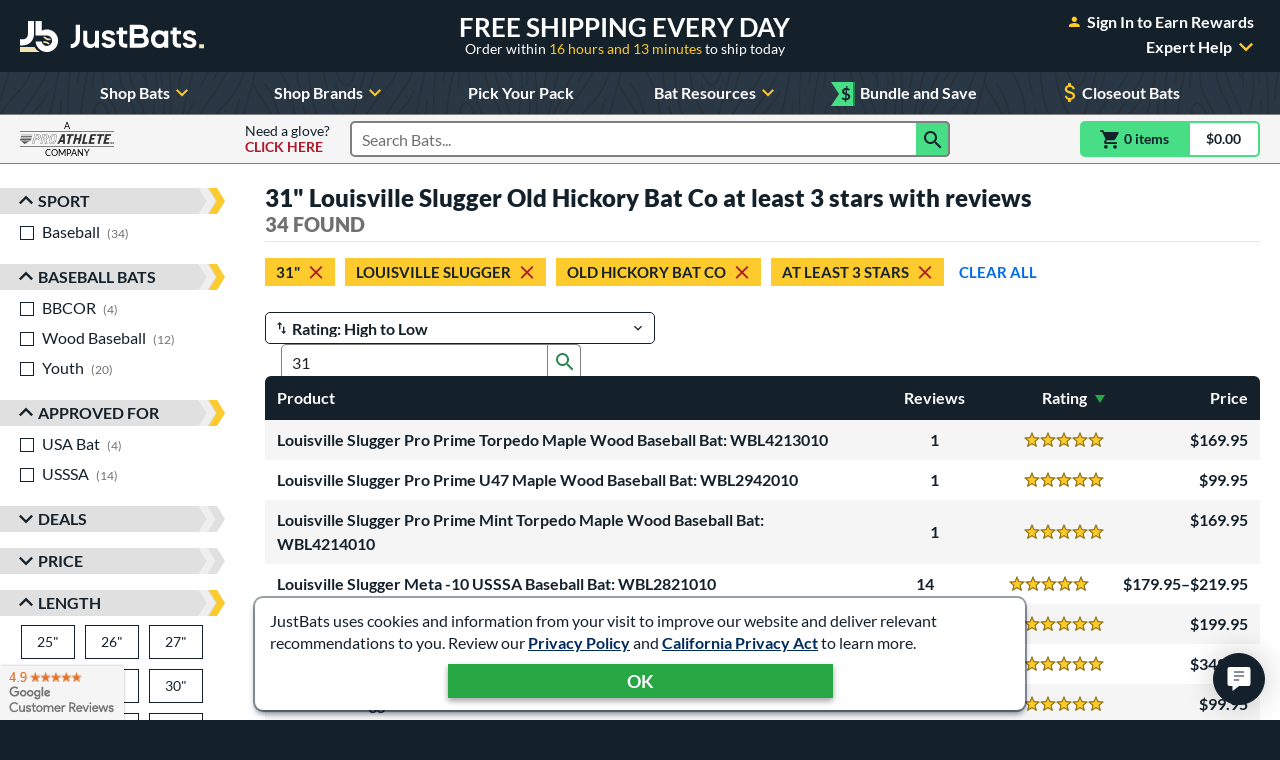

--- FILE ---
content_type: text/html; charset=utf-8
request_url: https://www.google.com/recaptcha/api2/anchor?ar=1&k=6Le0XdUaAAAAAG3KTbo4p6azg6wLF0dbxksuxHUP&co=aHR0cHM6Ly93d3cuanVzdGJhdHMuY29tOjQ0Mw..&hl=en&v=N67nZn4AqZkNcbeMu4prBgzg&size=invisible&anchor-ms=20000&execute-ms=30000&cb=b7numph0od95
body_size: 48838
content:
<!DOCTYPE HTML><html dir="ltr" lang="en"><head><meta http-equiv="Content-Type" content="text/html; charset=UTF-8">
<meta http-equiv="X-UA-Compatible" content="IE=edge">
<title>reCAPTCHA</title>
<style type="text/css">
/* cyrillic-ext */
@font-face {
  font-family: 'Roboto';
  font-style: normal;
  font-weight: 400;
  font-stretch: 100%;
  src: url(//fonts.gstatic.com/s/roboto/v48/KFO7CnqEu92Fr1ME7kSn66aGLdTylUAMa3GUBHMdazTgWw.woff2) format('woff2');
  unicode-range: U+0460-052F, U+1C80-1C8A, U+20B4, U+2DE0-2DFF, U+A640-A69F, U+FE2E-FE2F;
}
/* cyrillic */
@font-face {
  font-family: 'Roboto';
  font-style: normal;
  font-weight: 400;
  font-stretch: 100%;
  src: url(//fonts.gstatic.com/s/roboto/v48/KFO7CnqEu92Fr1ME7kSn66aGLdTylUAMa3iUBHMdazTgWw.woff2) format('woff2');
  unicode-range: U+0301, U+0400-045F, U+0490-0491, U+04B0-04B1, U+2116;
}
/* greek-ext */
@font-face {
  font-family: 'Roboto';
  font-style: normal;
  font-weight: 400;
  font-stretch: 100%;
  src: url(//fonts.gstatic.com/s/roboto/v48/KFO7CnqEu92Fr1ME7kSn66aGLdTylUAMa3CUBHMdazTgWw.woff2) format('woff2');
  unicode-range: U+1F00-1FFF;
}
/* greek */
@font-face {
  font-family: 'Roboto';
  font-style: normal;
  font-weight: 400;
  font-stretch: 100%;
  src: url(//fonts.gstatic.com/s/roboto/v48/KFO7CnqEu92Fr1ME7kSn66aGLdTylUAMa3-UBHMdazTgWw.woff2) format('woff2');
  unicode-range: U+0370-0377, U+037A-037F, U+0384-038A, U+038C, U+038E-03A1, U+03A3-03FF;
}
/* math */
@font-face {
  font-family: 'Roboto';
  font-style: normal;
  font-weight: 400;
  font-stretch: 100%;
  src: url(//fonts.gstatic.com/s/roboto/v48/KFO7CnqEu92Fr1ME7kSn66aGLdTylUAMawCUBHMdazTgWw.woff2) format('woff2');
  unicode-range: U+0302-0303, U+0305, U+0307-0308, U+0310, U+0312, U+0315, U+031A, U+0326-0327, U+032C, U+032F-0330, U+0332-0333, U+0338, U+033A, U+0346, U+034D, U+0391-03A1, U+03A3-03A9, U+03B1-03C9, U+03D1, U+03D5-03D6, U+03F0-03F1, U+03F4-03F5, U+2016-2017, U+2034-2038, U+203C, U+2040, U+2043, U+2047, U+2050, U+2057, U+205F, U+2070-2071, U+2074-208E, U+2090-209C, U+20D0-20DC, U+20E1, U+20E5-20EF, U+2100-2112, U+2114-2115, U+2117-2121, U+2123-214F, U+2190, U+2192, U+2194-21AE, U+21B0-21E5, U+21F1-21F2, U+21F4-2211, U+2213-2214, U+2216-22FF, U+2308-230B, U+2310, U+2319, U+231C-2321, U+2336-237A, U+237C, U+2395, U+239B-23B7, U+23D0, U+23DC-23E1, U+2474-2475, U+25AF, U+25B3, U+25B7, U+25BD, U+25C1, U+25CA, U+25CC, U+25FB, U+266D-266F, U+27C0-27FF, U+2900-2AFF, U+2B0E-2B11, U+2B30-2B4C, U+2BFE, U+3030, U+FF5B, U+FF5D, U+1D400-1D7FF, U+1EE00-1EEFF;
}
/* symbols */
@font-face {
  font-family: 'Roboto';
  font-style: normal;
  font-weight: 400;
  font-stretch: 100%;
  src: url(//fonts.gstatic.com/s/roboto/v48/KFO7CnqEu92Fr1ME7kSn66aGLdTylUAMaxKUBHMdazTgWw.woff2) format('woff2');
  unicode-range: U+0001-000C, U+000E-001F, U+007F-009F, U+20DD-20E0, U+20E2-20E4, U+2150-218F, U+2190, U+2192, U+2194-2199, U+21AF, U+21E6-21F0, U+21F3, U+2218-2219, U+2299, U+22C4-22C6, U+2300-243F, U+2440-244A, U+2460-24FF, U+25A0-27BF, U+2800-28FF, U+2921-2922, U+2981, U+29BF, U+29EB, U+2B00-2BFF, U+4DC0-4DFF, U+FFF9-FFFB, U+10140-1018E, U+10190-1019C, U+101A0, U+101D0-101FD, U+102E0-102FB, U+10E60-10E7E, U+1D2C0-1D2D3, U+1D2E0-1D37F, U+1F000-1F0FF, U+1F100-1F1AD, U+1F1E6-1F1FF, U+1F30D-1F30F, U+1F315, U+1F31C, U+1F31E, U+1F320-1F32C, U+1F336, U+1F378, U+1F37D, U+1F382, U+1F393-1F39F, U+1F3A7-1F3A8, U+1F3AC-1F3AF, U+1F3C2, U+1F3C4-1F3C6, U+1F3CA-1F3CE, U+1F3D4-1F3E0, U+1F3ED, U+1F3F1-1F3F3, U+1F3F5-1F3F7, U+1F408, U+1F415, U+1F41F, U+1F426, U+1F43F, U+1F441-1F442, U+1F444, U+1F446-1F449, U+1F44C-1F44E, U+1F453, U+1F46A, U+1F47D, U+1F4A3, U+1F4B0, U+1F4B3, U+1F4B9, U+1F4BB, U+1F4BF, U+1F4C8-1F4CB, U+1F4D6, U+1F4DA, U+1F4DF, U+1F4E3-1F4E6, U+1F4EA-1F4ED, U+1F4F7, U+1F4F9-1F4FB, U+1F4FD-1F4FE, U+1F503, U+1F507-1F50B, U+1F50D, U+1F512-1F513, U+1F53E-1F54A, U+1F54F-1F5FA, U+1F610, U+1F650-1F67F, U+1F687, U+1F68D, U+1F691, U+1F694, U+1F698, U+1F6AD, U+1F6B2, U+1F6B9-1F6BA, U+1F6BC, U+1F6C6-1F6CF, U+1F6D3-1F6D7, U+1F6E0-1F6EA, U+1F6F0-1F6F3, U+1F6F7-1F6FC, U+1F700-1F7FF, U+1F800-1F80B, U+1F810-1F847, U+1F850-1F859, U+1F860-1F887, U+1F890-1F8AD, U+1F8B0-1F8BB, U+1F8C0-1F8C1, U+1F900-1F90B, U+1F93B, U+1F946, U+1F984, U+1F996, U+1F9E9, U+1FA00-1FA6F, U+1FA70-1FA7C, U+1FA80-1FA89, U+1FA8F-1FAC6, U+1FACE-1FADC, U+1FADF-1FAE9, U+1FAF0-1FAF8, U+1FB00-1FBFF;
}
/* vietnamese */
@font-face {
  font-family: 'Roboto';
  font-style: normal;
  font-weight: 400;
  font-stretch: 100%;
  src: url(//fonts.gstatic.com/s/roboto/v48/KFO7CnqEu92Fr1ME7kSn66aGLdTylUAMa3OUBHMdazTgWw.woff2) format('woff2');
  unicode-range: U+0102-0103, U+0110-0111, U+0128-0129, U+0168-0169, U+01A0-01A1, U+01AF-01B0, U+0300-0301, U+0303-0304, U+0308-0309, U+0323, U+0329, U+1EA0-1EF9, U+20AB;
}
/* latin-ext */
@font-face {
  font-family: 'Roboto';
  font-style: normal;
  font-weight: 400;
  font-stretch: 100%;
  src: url(//fonts.gstatic.com/s/roboto/v48/KFO7CnqEu92Fr1ME7kSn66aGLdTylUAMa3KUBHMdazTgWw.woff2) format('woff2');
  unicode-range: U+0100-02BA, U+02BD-02C5, U+02C7-02CC, U+02CE-02D7, U+02DD-02FF, U+0304, U+0308, U+0329, U+1D00-1DBF, U+1E00-1E9F, U+1EF2-1EFF, U+2020, U+20A0-20AB, U+20AD-20C0, U+2113, U+2C60-2C7F, U+A720-A7FF;
}
/* latin */
@font-face {
  font-family: 'Roboto';
  font-style: normal;
  font-weight: 400;
  font-stretch: 100%;
  src: url(//fonts.gstatic.com/s/roboto/v48/KFO7CnqEu92Fr1ME7kSn66aGLdTylUAMa3yUBHMdazQ.woff2) format('woff2');
  unicode-range: U+0000-00FF, U+0131, U+0152-0153, U+02BB-02BC, U+02C6, U+02DA, U+02DC, U+0304, U+0308, U+0329, U+2000-206F, U+20AC, U+2122, U+2191, U+2193, U+2212, U+2215, U+FEFF, U+FFFD;
}
/* cyrillic-ext */
@font-face {
  font-family: 'Roboto';
  font-style: normal;
  font-weight: 500;
  font-stretch: 100%;
  src: url(//fonts.gstatic.com/s/roboto/v48/KFO7CnqEu92Fr1ME7kSn66aGLdTylUAMa3GUBHMdazTgWw.woff2) format('woff2');
  unicode-range: U+0460-052F, U+1C80-1C8A, U+20B4, U+2DE0-2DFF, U+A640-A69F, U+FE2E-FE2F;
}
/* cyrillic */
@font-face {
  font-family: 'Roboto';
  font-style: normal;
  font-weight: 500;
  font-stretch: 100%;
  src: url(//fonts.gstatic.com/s/roboto/v48/KFO7CnqEu92Fr1ME7kSn66aGLdTylUAMa3iUBHMdazTgWw.woff2) format('woff2');
  unicode-range: U+0301, U+0400-045F, U+0490-0491, U+04B0-04B1, U+2116;
}
/* greek-ext */
@font-face {
  font-family: 'Roboto';
  font-style: normal;
  font-weight: 500;
  font-stretch: 100%;
  src: url(//fonts.gstatic.com/s/roboto/v48/KFO7CnqEu92Fr1ME7kSn66aGLdTylUAMa3CUBHMdazTgWw.woff2) format('woff2');
  unicode-range: U+1F00-1FFF;
}
/* greek */
@font-face {
  font-family: 'Roboto';
  font-style: normal;
  font-weight: 500;
  font-stretch: 100%;
  src: url(//fonts.gstatic.com/s/roboto/v48/KFO7CnqEu92Fr1ME7kSn66aGLdTylUAMa3-UBHMdazTgWw.woff2) format('woff2');
  unicode-range: U+0370-0377, U+037A-037F, U+0384-038A, U+038C, U+038E-03A1, U+03A3-03FF;
}
/* math */
@font-face {
  font-family: 'Roboto';
  font-style: normal;
  font-weight: 500;
  font-stretch: 100%;
  src: url(//fonts.gstatic.com/s/roboto/v48/KFO7CnqEu92Fr1ME7kSn66aGLdTylUAMawCUBHMdazTgWw.woff2) format('woff2');
  unicode-range: U+0302-0303, U+0305, U+0307-0308, U+0310, U+0312, U+0315, U+031A, U+0326-0327, U+032C, U+032F-0330, U+0332-0333, U+0338, U+033A, U+0346, U+034D, U+0391-03A1, U+03A3-03A9, U+03B1-03C9, U+03D1, U+03D5-03D6, U+03F0-03F1, U+03F4-03F5, U+2016-2017, U+2034-2038, U+203C, U+2040, U+2043, U+2047, U+2050, U+2057, U+205F, U+2070-2071, U+2074-208E, U+2090-209C, U+20D0-20DC, U+20E1, U+20E5-20EF, U+2100-2112, U+2114-2115, U+2117-2121, U+2123-214F, U+2190, U+2192, U+2194-21AE, U+21B0-21E5, U+21F1-21F2, U+21F4-2211, U+2213-2214, U+2216-22FF, U+2308-230B, U+2310, U+2319, U+231C-2321, U+2336-237A, U+237C, U+2395, U+239B-23B7, U+23D0, U+23DC-23E1, U+2474-2475, U+25AF, U+25B3, U+25B7, U+25BD, U+25C1, U+25CA, U+25CC, U+25FB, U+266D-266F, U+27C0-27FF, U+2900-2AFF, U+2B0E-2B11, U+2B30-2B4C, U+2BFE, U+3030, U+FF5B, U+FF5D, U+1D400-1D7FF, U+1EE00-1EEFF;
}
/* symbols */
@font-face {
  font-family: 'Roboto';
  font-style: normal;
  font-weight: 500;
  font-stretch: 100%;
  src: url(//fonts.gstatic.com/s/roboto/v48/KFO7CnqEu92Fr1ME7kSn66aGLdTylUAMaxKUBHMdazTgWw.woff2) format('woff2');
  unicode-range: U+0001-000C, U+000E-001F, U+007F-009F, U+20DD-20E0, U+20E2-20E4, U+2150-218F, U+2190, U+2192, U+2194-2199, U+21AF, U+21E6-21F0, U+21F3, U+2218-2219, U+2299, U+22C4-22C6, U+2300-243F, U+2440-244A, U+2460-24FF, U+25A0-27BF, U+2800-28FF, U+2921-2922, U+2981, U+29BF, U+29EB, U+2B00-2BFF, U+4DC0-4DFF, U+FFF9-FFFB, U+10140-1018E, U+10190-1019C, U+101A0, U+101D0-101FD, U+102E0-102FB, U+10E60-10E7E, U+1D2C0-1D2D3, U+1D2E0-1D37F, U+1F000-1F0FF, U+1F100-1F1AD, U+1F1E6-1F1FF, U+1F30D-1F30F, U+1F315, U+1F31C, U+1F31E, U+1F320-1F32C, U+1F336, U+1F378, U+1F37D, U+1F382, U+1F393-1F39F, U+1F3A7-1F3A8, U+1F3AC-1F3AF, U+1F3C2, U+1F3C4-1F3C6, U+1F3CA-1F3CE, U+1F3D4-1F3E0, U+1F3ED, U+1F3F1-1F3F3, U+1F3F5-1F3F7, U+1F408, U+1F415, U+1F41F, U+1F426, U+1F43F, U+1F441-1F442, U+1F444, U+1F446-1F449, U+1F44C-1F44E, U+1F453, U+1F46A, U+1F47D, U+1F4A3, U+1F4B0, U+1F4B3, U+1F4B9, U+1F4BB, U+1F4BF, U+1F4C8-1F4CB, U+1F4D6, U+1F4DA, U+1F4DF, U+1F4E3-1F4E6, U+1F4EA-1F4ED, U+1F4F7, U+1F4F9-1F4FB, U+1F4FD-1F4FE, U+1F503, U+1F507-1F50B, U+1F50D, U+1F512-1F513, U+1F53E-1F54A, U+1F54F-1F5FA, U+1F610, U+1F650-1F67F, U+1F687, U+1F68D, U+1F691, U+1F694, U+1F698, U+1F6AD, U+1F6B2, U+1F6B9-1F6BA, U+1F6BC, U+1F6C6-1F6CF, U+1F6D3-1F6D7, U+1F6E0-1F6EA, U+1F6F0-1F6F3, U+1F6F7-1F6FC, U+1F700-1F7FF, U+1F800-1F80B, U+1F810-1F847, U+1F850-1F859, U+1F860-1F887, U+1F890-1F8AD, U+1F8B0-1F8BB, U+1F8C0-1F8C1, U+1F900-1F90B, U+1F93B, U+1F946, U+1F984, U+1F996, U+1F9E9, U+1FA00-1FA6F, U+1FA70-1FA7C, U+1FA80-1FA89, U+1FA8F-1FAC6, U+1FACE-1FADC, U+1FADF-1FAE9, U+1FAF0-1FAF8, U+1FB00-1FBFF;
}
/* vietnamese */
@font-face {
  font-family: 'Roboto';
  font-style: normal;
  font-weight: 500;
  font-stretch: 100%;
  src: url(//fonts.gstatic.com/s/roboto/v48/KFO7CnqEu92Fr1ME7kSn66aGLdTylUAMa3OUBHMdazTgWw.woff2) format('woff2');
  unicode-range: U+0102-0103, U+0110-0111, U+0128-0129, U+0168-0169, U+01A0-01A1, U+01AF-01B0, U+0300-0301, U+0303-0304, U+0308-0309, U+0323, U+0329, U+1EA0-1EF9, U+20AB;
}
/* latin-ext */
@font-face {
  font-family: 'Roboto';
  font-style: normal;
  font-weight: 500;
  font-stretch: 100%;
  src: url(//fonts.gstatic.com/s/roboto/v48/KFO7CnqEu92Fr1ME7kSn66aGLdTylUAMa3KUBHMdazTgWw.woff2) format('woff2');
  unicode-range: U+0100-02BA, U+02BD-02C5, U+02C7-02CC, U+02CE-02D7, U+02DD-02FF, U+0304, U+0308, U+0329, U+1D00-1DBF, U+1E00-1E9F, U+1EF2-1EFF, U+2020, U+20A0-20AB, U+20AD-20C0, U+2113, U+2C60-2C7F, U+A720-A7FF;
}
/* latin */
@font-face {
  font-family: 'Roboto';
  font-style: normal;
  font-weight: 500;
  font-stretch: 100%;
  src: url(//fonts.gstatic.com/s/roboto/v48/KFO7CnqEu92Fr1ME7kSn66aGLdTylUAMa3yUBHMdazQ.woff2) format('woff2');
  unicode-range: U+0000-00FF, U+0131, U+0152-0153, U+02BB-02BC, U+02C6, U+02DA, U+02DC, U+0304, U+0308, U+0329, U+2000-206F, U+20AC, U+2122, U+2191, U+2193, U+2212, U+2215, U+FEFF, U+FFFD;
}
/* cyrillic-ext */
@font-face {
  font-family: 'Roboto';
  font-style: normal;
  font-weight: 900;
  font-stretch: 100%;
  src: url(//fonts.gstatic.com/s/roboto/v48/KFO7CnqEu92Fr1ME7kSn66aGLdTylUAMa3GUBHMdazTgWw.woff2) format('woff2');
  unicode-range: U+0460-052F, U+1C80-1C8A, U+20B4, U+2DE0-2DFF, U+A640-A69F, U+FE2E-FE2F;
}
/* cyrillic */
@font-face {
  font-family: 'Roboto';
  font-style: normal;
  font-weight: 900;
  font-stretch: 100%;
  src: url(//fonts.gstatic.com/s/roboto/v48/KFO7CnqEu92Fr1ME7kSn66aGLdTylUAMa3iUBHMdazTgWw.woff2) format('woff2');
  unicode-range: U+0301, U+0400-045F, U+0490-0491, U+04B0-04B1, U+2116;
}
/* greek-ext */
@font-face {
  font-family: 'Roboto';
  font-style: normal;
  font-weight: 900;
  font-stretch: 100%;
  src: url(//fonts.gstatic.com/s/roboto/v48/KFO7CnqEu92Fr1ME7kSn66aGLdTylUAMa3CUBHMdazTgWw.woff2) format('woff2');
  unicode-range: U+1F00-1FFF;
}
/* greek */
@font-face {
  font-family: 'Roboto';
  font-style: normal;
  font-weight: 900;
  font-stretch: 100%;
  src: url(//fonts.gstatic.com/s/roboto/v48/KFO7CnqEu92Fr1ME7kSn66aGLdTylUAMa3-UBHMdazTgWw.woff2) format('woff2');
  unicode-range: U+0370-0377, U+037A-037F, U+0384-038A, U+038C, U+038E-03A1, U+03A3-03FF;
}
/* math */
@font-face {
  font-family: 'Roboto';
  font-style: normal;
  font-weight: 900;
  font-stretch: 100%;
  src: url(//fonts.gstatic.com/s/roboto/v48/KFO7CnqEu92Fr1ME7kSn66aGLdTylUAMawCUBHMdazTgWw.woff2) format('woff2');
  unicode-range: U+0302-0303, U+0305, U+0307-0308, U+0310, U+0312, U+0315, U+031A, U+0326-0327, U+032C, U+032F-0330, U+0332-0333, U+0338, U+033A, U+0346, U+034D, U+0391-03A1, U+03A3-03A9, U+03B1-03C9, U+03D1, U+03D5-03D6, U+03F0-03F1, U+03F4-03F5, U+2016-2017, U+2034-2038, U+203C, U+2040, U+2043, U+2047, U+2050, U+2057, U+205F, U+2070-2071, U+2074-208E, U+2090-209C, U+20D0-20DC, U+20E1, U+20E5-20EF, U+2100-2112, U+2114-2115, U+2117-2121, U+2123-214F, U+2190, U+2192, U+2194-21AE, U+21B0-21E5, U+21F1-21F2, U+21F4-2211, U+2213-2214, U+2216-22FF, U+2308-230B, U+2310, U+2319, U+231C-2321, U+2336-237A, U+237C, U+2395, U+239B-23B7, U+23D0, U+23DC-23E1, U+2474-2475, U+25AF, U+25B3, U+25B7, U+25BD, U+25C1, U+25CA, U+25CC, U+25FB, U+266D-266F, U+27C0-27FF, U+2900-2AFF, U+2B0E-2B11, U+2B30-2B4C, U+2BFE, U+3030, U+FF5B, U+FF5D, U+1D400-1D7FF, U+1EE00-1EEFF;
}
/* symbols */
@font-face {
  font-family: 'Roboto';
  font-style: normal;
  font-weight: 900;
  font-stretch: 100%;
  src: url(//fonts.gstatic.com/s/roboto/v48/KFO7CnqEu92Fr1ME7kSn66aGLdTylUAMaxKUBHMdazTgWw.woff2) format('woff2');
  unicode-range: U+0001-000C, U+000E-001F, U+007F-009F, U+20DD-20E0, U+20E2-20E4, U+2150-218F, U+2190, U+2192, U+2194-2199, U+21AF, U+21E6-21F0, U+21F3, U+2218-2219, U+2299, U+22C4-22C6, U+2300-243F, U+2440-244A, U+2460-24FF, U+25A0-27BF, U+2800-28FF, U+2921-2922, U+2981, U+29BF, U+29EB, U+2B00-2BFF, U+4DC0-4DFF, U+FFF9-FFFB, U+10140-1018E, U+10190-1019C, U+101A0, U+101D0-101FD, U+102E0-102FB, U+10E60-10E7E, U+1D2C0-1D2D3, U+1D2E0-1D37F, U+1F000-1F0FF, U+1F100-1F1AD, U+1F1E6-1F1FF, U+1F30D-1F30F, U+1F315, U+1F31C, U+1F31E, U+1F320-1F32C, U+1F336, U+1F378, U+1F37D, U+1F382, U+1F393-1F39F, U+1F3A7-1F3A8, U+1F3AC-1F3AF, U+1F3C2, U+1F3C4-1F3C6, U+1F3CA-1F3CE, U+1F3D4-1F3E0, U+1F3ED, U+1F3F1-1F3F3, U+1F3F5-1F3F7, U+1F408, U+1F415, U+1F41F, U+1F426, U+1F43F, U+1F441-1F442, U+1F444, U+1F446-1F449, U+1F44C-1F44E, U+1F453, U+1F46A, U+1F47D, U+1F4A3, U+1F4B0, U+1F4B3, U+1F4B9, U+1F4BB, U+1F4BF, U+1F4C8-1F4CB, U+1F4D6, U+1F4DA, U+1F4DF, U+1F4E3-1F4E6, U+1F4EA-1F4ED, U+1F4F7, U+1F4F9-1F4FB, U+1F4FD-1F4FE, U+1F503, U+1F507-1F50B, U+1F50D, U+1F512-1F513, U+1F53E-1F54A, U+1F54F-1F5FA, U+1F610, U+1F650-1F67F, U+1F687, U+1F68D, U+1F691, U+1F694, U+1F698, U+1F6AD, U+1F6B2, U+1F6B9-1F6BA, U+1F6BC, U+1F6C6-1F6CF, U+1F6D3-1F6D7, U+1F6E0-1F6EA, U+1F6F0-1F6F3, U+1F6F7-1F6FC, U+1F700-1F7FF, U+1F800-1F80B, U+1F810-1F847, U+1F850-1F859, U+1F860-1F887, U+1F890-1F8AD, U+1F8B0-1F8BB, U+1F8C0-1F8C1, U+1F900-1F90B, U+1F93B, U+1F946, U+1F984, U+1F996, U+1F9E9, U+1FA00-1FA6F, U+1FA70-1FA7C, U+1FA80-1FA89, U+1FA8F-1FAC6, U+1FACE-1FADC, U+1FADF-1FAE9, U+1FAF0-1FAF8, U+1FB00-1FBFF;
}
/* vietnamese */
@font-face {
  font-family: 'Roboto';
  font-style: normal;
  font-weight: 900;
  font-stretch: 100%;
  src: url(//fonts.gstatic.com/s/roboto/v48/KFO7CnqEu92Fr1ME7kSn66aGLdTylUAMa3OUBHMdazTgWw.woff2) format('woff2');
  unicode-range: U+0102-0103, U+0110-0111, U+0128-0129, U+0168-0169, U+01A0-01A1, U+01AF-01B0, U+0300-0301, U+0303-0304, U+0308-0309, U+0323, U+0329, U+1EA0-1EF9, U+20AB;
}
/* latin-ext */
@font-face {
  font-family: 'Roboto';
  font-style: normal;
  font-weight: 900;
  font-stretch: 100%;
  src: url(//fonts.gstatic.com/s/roboto/v48/KFO7CnqEu92Fr1ME7kSn66aGLdTylUAMa3KUBHMdazTgWw.woff2) format('woff2');
  unicode-range: U+0100-02BA, U+02BD-02C5, U+02C7-02CC, U+02CE-02D7, U+02DD-02FF, U+0304, U+0308, U+0329, U+1D00-1DBF, U+1E00-1E9F, U+1EF2-1EFF, U+2020, U+20A0-20AB, U+20AD-20C0, U+2113, U+2C60-2C7F, U+A720-A7FF;
}
/* latin */
@font-face {
  font-family: 'Roboto';
  font-style: normal;
  font-weight: 900;
  font-stretch: 100%;
  src: url(//fonts.gstatic.com/s/roboto/v48/KFO7CnqEu92Fr1ME7kSn66aGLdTylUAMa3yUBHMdazQ.woff2) format('woff2');
  unicode-range: U+0000-00FF, U+0131, U+0152-0153, U+02BB-02BC, U+02C6, U+02DA, U+02DC, U+0304, U+0308, U+0329, U+2000-206F, U+20AC, U+2122, U+2191, U+2193, U+2212, U+2215, U+FEFF, U+FFFD;
}

</style>
<link rel="stylesheet" type="text/css" href="https://www.gstatic.com/recaptcha/releases/N67nZn4AqZkNcbeMu4prBgzg/styles__ltr.css">
<script nonce="pZYrHal1vSAN1eCoCNAQcQ" type="text/javascript">window['__recaptcha_api'] = 'https://www.google.com/recaptcha/api2/';</script>
<script type="text/javascript" src="https://www.gstatic.com/recaptcha/releases/N67nZn4AqZkNcbeMu4prBgzg/recaptcha__en.js" nonce="pZYrHal1vSAN1eCoCNAQcQ">
      
    </script></head>
<body><div id="rc-anchor-alert" class="rc-anchor-alert"></div>
<input type="hidden" id="recaptcha-token" value="[base64]">
<script type="text/javascript" nonce="pZYrHal1vSAN1eCoCNAQcQ">
      recaptcha.anchor.Main.init("[\x22ainput\x22,[\x22bgdata\x22,\x22\x22,\[base64]/[base64]/[base64]/[base64]/[base64]/UltsKytdPUU6KEU8MjA0OD9SW2wrK109RT4+NnwxOTI6KChFJjY0NTEyKT09NTUyOTYmJk0rMTxjLmxlbmd0aCYmKGMuY2hhckNvZGVBdChNKzEpJjY0NTEyKT09NTYzMjA/[base64]/[base64]/[base64]/[base64]/[base64]/[base64]/[base64]\x22,\[base64]\\u003d\\u003d\x22,\x22fl5tEwxoGUcgw7XChy8Ww5TDj2/DisOswp8Sw7LCtW4fBy3DuE8IB1PDiA41w4oPNyPCpcOdwpHCtSxYw451w6DDl8KzwoPCt3HCksOywroPwo3CpcO9aMK4EA0Aw6UbBcKzc8KVXi5gSsKkwp/CpBfDmlplw7BRI8K6w73Dn8OSw6pTWMOnw7LCk0LCnn8+Q2Qiw4tnAmnCrsK9w7FECChIQEsdwptCw4wAAcKbJi9VwpoSw7tieRDDvMOxwq5/w4TDjkxkXsOrXG1/SsOZw5XDvsOuE8KnGcOzTcKKw60bLFxOwoJDG3HCnRPCl8Khw642wqcqwqsAC07CpsKfdxYzwqzDoMKCwokMwofDjsOHw7VtbQ4fw4gCw5LCkMKHasOBwp9LccK8w4NhOcOIw7haLj3CuW/Cuy7CoMKSS8O5w4LDuyx2w649w40+wqFSw61Mw5d2wqUHwoHCkQDCgh/CoADCjn9YwotxZ8KgwoJkIxJdERMow5NtwqQ1wrHCn3JAcsK0TcK0Q8OXw63DsWRPKcOiwrvCtsKww4rCi8K9w5vDqWFQwq4VDgbCt8K/w7JJB8KKQWVWwrg5ZcOJwqvClmstwp/CvWnDucOaw6kZLCPDmMKxwoUAWjnDq8OaGsOEaMOVw4MEw4kHNx3DocOfPsOgGsO4LG7DlUMow5bCjMOKD07CkU7Ckidgw4/[base64]/ChmhlYsKNwpfCpcOjETtaCMOsw7xywp3CnsKYP17Cu2DCkMKgw6FQw7LDn8KJfcKtIQ/DlMO8DEPCrcObwq/[base64]/[base64]/DgcOeL1vDtsKNw67CrMK0TVDCjcKvIMKBw6sGwqrCs8KVYz7Dv1hWasK9wrDDvjzChUtxUFbDksO/fnnCkFTCrsK3MDofCE/DkyTCu8KoZz7DvV/[base64]/Di03DsE9Gw6k7wprCvi/DnjjCm8O2PsObwpQVI2bCncODP8K/QMKwBMOkXMO8O8Ksw6PCilgrwolySEQTwrhnwqpNH3McKMK1fMOAw6LDksKtBHjCsipxXz/DlErCgVXCpsKmU8KUUhrCgEQeacKlwp/CmsKvw5JyCQZrwrNBW2DDmTVxwp1RwqtnwovCs3zDpMOswoPDlQHDonRAwpDDvsK7YcKyFWbDvsOYw7U4wrHChXUPSsOSGMKywpJBw7smwqYCIMK8RCAswpDDucKew4zCgRLDqcKwwpZ5w7MgLT5Zwo5Ed2BUW8OCwq/DsA/Dp8KrWcOEw59bwpDDhUEZwrHDhcOTw4FGA8KLc8KPwoAwwpPDk8KGWsKHNFhdwpILwrXDhMObZcO5w4TCt8KKwpbDmBM8PMOFw40iVHlywrnDrUnDoTvCr8K+Xn/CuyrDjMO/BDF1dBAYZsKPw61jwotbDhHCu05nw5HDjApQwrHDvB3Cv8OPXyB/wocIUFo+w6RAM8KTbMK/w4RsAMOsFiPDtXoAKznDp8OlFsO2eA8RaCDDksORcWjCk37CqVXDtn0vwpLDu8O1XMOcw7LDmcOzw4fDtEQuw7XCnATDmAbCqy1zw74jw5rDn8OxwpjDncO+SMKhw5LDjMOhwpHDgVJUeT/CjcKtcsONwrlEclB3w5NmLXLDjMOtw5rDusO+FXTCkBzDnEbCpcOKwosudQXDn8Ojw7Nfw7DDrU4KP8KLw5c4FwzDhHJIwpnCrcOlEMKoc8K3w60zb8OSw5PDh8O0w5hoRMKsw6LDtC5db8KDwpXCv1bCt8KuWVFfUcOnAMKGw7dOAsKkwqQjc2sUw40Bwr81w4/[base64]/[base64]/CmsKUHMK5wqF/BX7CrWXCmGlgwpHCgwbCicOswrdTF28rGSBKbCg1HsOcw5APcWDDpcOxw7XDscKQw47DtG/Cv8KHw7PDgsKDw6oQfyrDim05wpbDs8KSKcOKw4LDgAbCg08Fw5UowohKNcK+w5XCgcOcFgVBP2HCny5Tw6/DjMKLw5t7ZVvDq04+w7pAWMO9wrzCv2ESw4trX8OAwrBUwptueXJQw4w9HBsnIx3Cj8Onw7A5w5vDgHA9XsO4YMKUwqAUMR7CmWcZw7ooRcOzwpt/IWnDtsOxwp8ITVEpwpvCp0orJ1cGwphKc8K+c8O4Onl9aMOnPC7DrCLCvn0IFxUfe8O8w6HCjWdRw6AqJn81wotVSW3CiRXCkcOiUH9jNcOFWMKbw54MwqjCssOzfEx8wp/[base64]/RcOsw7PCmUxjw47Clm4Cw5peMcK8E0/[base64]/CmTvDucKbw4TCjhlKwpRYecOILxJTbsOfd8O8w6HCuzLCuVB6JmjCl8KyBWRXT0Bjw47Do8OcEMOVw5c7w4EXOnB3ZMKfZ8KEw6/DmMKhP8KMw7U+wr/DoA7Dj8OCw5PDuF4Ww6k7wrzDpMKodH8qG8OcDMKLXcO9wrFUw58uLyfDsFEGfMK0w4UXwq/[base64]/PcOGfybCh1rCnUdpw6TDvsK5FQDDkVITOHfCkMKISsOzwqRYwqnDjMOoJTR8CMOrGk1IZsOsBHzDkS5Dwp7CqnVCw4bCjxbClD8YwokSwqrDtcO+w5DCvyUbX8OVdMK+cjh7WDzDgxbCksKAwprDvDtww5/DjsO2LcKmK8OEecKHwrLDhULDisOBw6dNw4Rww5PCmj3CvHkUTsO2w5/CncK2wpEzRsO6wqPCq8OAbwjCqz3Djj3Dg3cgc0PDp8OFw5JdKkHCnF5LKAM8wrdrwqzCi0h0asOow7l5f8KeWzkxw58xacKTw6Utwr9KYHtDTMORwr5CdFjDt8K/D8KPwr0gC8OQwrMPdVnDll3CjjzDuwTDhzZTw68oScOIwpo5w5txa0fCiMO0CMKSwr7DqFjDlzZ6w5rDglXDlE3Cj8OQw67CiBQeYnLDtsKSwotOwoxwLsKvNWzCnsKhwqzDsDEnLFLDt8OCw559T1zCgsOCwokZw7LDuMOyfH8/Z8Ktw5VXwpDCl8OjHsKmw5DCkMK6w6pOf39Iwp7DjCPCmMOFw7HCksK5McKNwqPDqxEpwoPCvXJDwoLCqXFyw7MhwrDChXkUwolkwp/[base64]/HBJfw7NgwoMIF8OBSsOobkpFwpzDlsKJwpPDkMOjCcOww7HDssOLG8K/KGDCoy/DpAnDvlrDksOEw73DkcO0w4nCnX1HPC0yecK/w6rDtT1Uwo4RQAfDpzDDlcOXwoXCtTHDv3HCnMKOw5nDvMKPw4LDij0vbMOmUMKtGjfDjA3Dk2PDi8KYfh/[base64]/DlTzDmMKPDcKwwo9nw67Ch0/DtlHDplECw4F6Y8OjNFLDisKtw55ndsKJNB/CtiMiw5nDksKdEcOww5ozD8K7wpsAdcO6w5xhOMKlOMK6PQx8wqTDmgzDl8OdIMKVwr3Dv8OCwqprwpnCu0nCgMO0wpfCk1jDosKwwoBqw4LDkDVmw6RiKibDpsK+woHCsTQOXcOkQsKOPDAiEXPDt8Kcw67Cp8Kywq9JwqXDiMOUQhoJwqDCkUrCjsKZwrgIAMK/woXDksKHLwjDj8KrViLCvzF6w7rCvQlZw4dCw4Rxw7AYwpfCnMOAN8KowrRwck9hR8OKw4MRwrwIQChaHQzDk0rCo291w6bDjj1sN1A+w4tKwojDvcO/[base64]/wrEvwrfClCBRw4nDp8KgwqUQRcOlwqHDokUbwrAnFUvCnnxcw752J0BxczDCvCcaIxkXw4VRw7pCw7zCjcOmw7zDp2fDnwdIw6/CsThpWADCgcOFdB0rw6R0XgrCusOSwqDDmU7DrsKuwqxmw7rDiMOqNMKrw70mw6/DksOEZMKXIcKAw5nCnTvCk8OGX8Kzw45cw4xBecKOw7Nbwrgkw6DDmlPCqU7DnVs/SsKnEcKPNMOJwq9SZ3FVP8K+NnfChAZALMKZwpdYWhI5wrrDhH3DlcK2HMKrwoPDmyjDlsOSw57DiWkhw5zCpFjDhsOBwqhsQsKbG8Oqw47CjjtMTcKFwr4wKMOGwppWwoNyelFuwqTDlMO7wowJSsOaw7rCnytvacOHw4cDLcK6w6F9KsO/w4bCtkrCkcOVbsOmKUXDlgcUw7PCknfDs38qw7ReTwNCMzlcw7pAbltcwrbDgStwMcOZXcKTCxp3GA/DqMOwwogUwp7Cu04YwqLClCd1FcKOR8Kwc1vCm27DvcKVRcKOwqjDr8O2AMKoSsKcOx0Cw65ewqDCrw4WbsK6woAuwp/Cu8K4Ti7Dg8Oswr9mb1zCpSNLworDuVXDtsOUAcOga8OnUMOGHjfDohwnOcKlN8OYwp7DvxdsGMKSw6NNEB3DosOQwpTDk8KtSkc3w5/CmWzDuAIfw7Ekw5NfwqTCpQtww64fwq5rw5zCvcKRwo1tTRBoHFQrO2HCuWTDrcOnwq5jw4FAC8Oaw4hARjhDw5QFw5DDmcKVwppqBUHDosK0UcOKbcK7w4DCo8O3HUPDjiAqPMOFYcOawq/[base64]/Dv8KDw484Z1oKw79jJMO8ZcKsw4XCsWvCvTnCkAnDkMOWw4vDscKKZ8KpJcOsw6BiwrFHFjxnQ8OcDMKdwrtOYEBaa3YcZcKxaGR7T1HDpMKOwo0owpcHBTLDg8OFfcOSE8KMwrnDjsKrIndjw7rChVQLwrlaUMKObsK/w5zCoHXCvMOAT8KIwpcYZQ/DtcOnw7ZBw4JHw7vCgMO6EMKHVCMMWcKvwrnDp8Olw6wcKcOOw4vCjcO0ZkZPNsK4w5tCw6MQacOlwokKwotwT8OCw4kowqVaIMOHwowaw5vDug7DslvCuMKswrNDwrrDkXnDm3tya8KKw48zw5/[base64]/DpsKTS3PDncOUwoTCjnQOwpHCm8K/TMO/w6fDnmgDbi3CsMKPw7jCk8K4Pg95Xw8pQcKCwprCjsKWw7TCu0TDnHfCmcK/w63DoAtZY8KUOMO+bnULXcOWwqYhwr4kTW/DjMKeZiNyBMKCwr/CuTpew7dnJEkiAmDDqHrCgsKHw5vDs8OMMAHDjsOuw67DiMKtdgdbNkvCk8Ovc3/Cig0fwp97w5dHU1XDncOBw5pYFkVfKsKfw5J8CMOow6R0CmhjMw3Dm1gZZsOXwq99wqLCpHrDt8ORwp86VMKEMCVvdgAzwr7DscOSXMK7w5zDgj9mVGDCmm9awpBuwq/CrmFHSEhuwoLCsSodamUCAcOhPcOcw5Y6w5XDvQXDvX5nw5rDrw4EwpfCrSocbcO3wrxbw47DjcKRw4XCr8KMLcOZw4nDi1www5FPw6NfAcKCF8KRwp8vEsOWwoUhw4kcSMOKw558GjHCjsKOwpA/w7lmTMKif8OzwrfCk8KGXBJ5LX/CtwDCoRnDk8KgB8OewpPCtcOXAQ0aOE/CkBk7KDt8b8Kuw74ewo8SFEMfJsOMwq8ke8OYwpBrbsOrw5ljw53CiyTDrltJSMKkwqrCpMOjw5fDo8O/wr3Dt8Oew6PDnMKRw5hmwpVmBsOxRMKsw6J/w5TCrDtfGE80IcKnPzQmPsKobDPCsSBkV1MOwrLCn8OnwqDCv8KlcsK1JsKCfiEYw4t9wqjCvlwlZ8KpU1jDjWvCgcKsZ2XCpcKVDsOefQR3McOvLcKNI3jDmHBswr0qw5MwRMOjwpbCpsKdwpjDusKVw5ICwpB/w5jCgWjDicOFwoXCrzDCvcOrwpEte8KsHC7CgcOLBsKIbMKLwonCpjDCqsKPYcKVBxsow6/[base64]/Dmi7DjsKuwql5FMK0wqjDq8K4aBcLTcKow5fCuGUkMl92w7zDpsKWw5M6VB/[base64]/[base64]/BMKtwqjDpsKAFcKdRsO1wogxw7obw7Ftwr3Cn3TDlQgMdcOSw4Unw7pKd0R7w58RwqfDnMO9wrHDnVE5e8KGw7fDqk1jwq7DlcOPecOpVFPDvifCiB3CiMKLC0/Dn8OzbMOEw79LVRcxagvDhMO0RSzDklY4PxZzJVLDsU7DvsKuPsOyJcKJCkjDvDLDkQ/Dr1RHwqktX8OtRcOWwrLDjUYUVn3CgMKTNm99w4ppwqgEw6s8BAoNwrYDNQzDoS/[base64]/DvcOoZwcWw5LCi00cVVLCncO7K8KkC1gOHcKSF8KjFUc0wplQF3jDl0jDhlvCscOcRMO2CsOIw4k5URNiw6lcTMOlSTB7SCDCssK1w58hETlOwp1xw6PDrB/DgsKjw4DDsmBjdjkLCWoJw4Y2wrt9w4paGcO3AcKVecKtcA0faDnCoWYresOvcC8uwoXDtRBpwrPDr0/CtGvChsKrwrnCocKWZMOHVcOtbnXDtGrCtMOjw7XDsMKKOAPCuMOtbMKiworDiAfDssO/bsOlDQ5RVRk3L8KjwrHCkn3CucOFKsOQwpPChDzDr8KKwp1/wrc2w7kLEMOXMi7Dj8KBw6LDi8Orw4UZw7pifUDCsVsfGcKWw4PCtz/DoMOWRMKhYsKhw5Ilw4HCgD/Cj01+UMKAecOpMVJ/[base64]/[base64]/[base64]/[base64]/Dq8K1woVnHsKtw6bDtjhJeMKtw5towoglw79Ow7BWYsKmJMOSN8OYARMcaDdgXh/[base64]/Dt8OzwqHDgcKOKcOYcj3DiRYdwpzDr8O/[base64]/[base64]/woo/[base64]/wqrCnCzChMKgOMK5w7rDgmzDhsOvwoxsw4TCjR1YHQ0DfsKdwqM9wrLDrcK2VMOfw5fCuMOiwr/Dq8OpO3V9YsKKD8Ohe0ImV0rClhALwq4XDgnDrcKqN8K3XsKrwqJbwrjChmECw6/ChcK0O8OjKiTCq8Ksw6RoLlbCqMKaGHdlwoJVRsORw7VgwpPCmSbDlAHCjAPDqMOQEMK7wrrDhiDDmMKiwrLDqXAmPMKIecO+w4HCgEHCqsKAY8KrwobCl8KzIXNnwr7CsnjDvCTDuEVjfcOHKCldf8Ouw5HCtsKoeEDCtQLDkDPChsK/w6R8w4k9ecOFw43Ds8OMw5IBwqtBOMOhBmxnwq8iVEfCmcOWV8K6woPCkHtVAwXDilTDkcKVw4HCnsOCwq7Ds3URw5/Dj1/CtMOWw6gewojCswQOcsKBF8K+w4XCpsO+ISHCmUV3w4TCkcOkwqhBw4LDonvDqcKOQA5EDVIIeg9hUcOjw7zDrwNyRsKiw64sIcOHS1DCocKbwrPCrsOjw6tOAlcMNF4SeRdsZcOAw50vBB3CuMOmC8O0w7wqfk/CiBbClEbCgsO1wqnDmx1LBF4bw79CKCrDtQ9/wr8MMsKaw4nDmWTClsO9w5NrwprDs8KLbcKsbW3CrsO8w7TDv8OSD8OjwrnCvsO+w7gzwr1lw6h3wo/[base64]/Cn2fDp8KyNjxWw41uw40/MsKHYcOTNTBnAxPChhrDshfDlVTCvGnDkMKxwpRRwqDCu8OtE0rDgyvCm8KDKA/[base64]/[base64]/w5xmMSEcw4nCn8OTKmXDu8KgHcOIRcKKWcOxw4jCjnzDqsKdBMOdJF3DsDnCgsOkw4DCug1vZMONwoVzZEFFZ2vCkmo4U8KZw71ewqcpSmLCr3zCnUI1w4pLw7jDv8Ovwr/Do8OGAhhGwog3V8KfIHhPCz/CpE9tTRZ5wrwyW0djCRVZPgRiW2wMwq5FVlPCvcK9CcOZwqHCr1PDpcOqTcK/dG9TwrjDpMKzTzMOwqcQScKZw6TCgQ3Dj8KRdgzCj8KMw7/DtsKgw5Q/wobDmMOjXXEhw43Cv3bClzvCij5UYzJAR1w7w7nCvcOJwrdLw4rCkMK3dnvDnsKfWRPCvlDDghXDjC5Uw5A3w63CqkhUw4rCsQUSOFXCkQklQG3DlBcnw4bCmcOGEsKDw5fCrMOmNMKuDMOSwrh/w7E7w7XCmBjChDM9wrDClDEYwr7CmzjDo8OLYsKhaHQzE8O0M2QOwpHDrMO8w5txf8KqRlzCmhfDgBfCvcOMJhBvLsO2w5XDk17Do8KkwonDsVlhaHjCpsO/w6XCtMOhwrrCq0wawqvDiMKswo8Sw790wp0PKwx+w7rDscOTHADCgMKhXjPDqWvDkMODOUspwqk4wo1Ew7Bnw5TChFwiw7Q/[base64]/DmkbCqVvDn1VMGsO3bsOLE8Knw5NeKERXw5ZaOjdQecKiOTQTc8KTOhBew5LDhzRZPEhGbcOZw58/[base64]/[base64]/ChcK9ey3DpUVcw6vCjytHc8OsfsOHw5FRwqB8ZjM+w5XCiyrCgsKiJmRQcAAlM1nCr8Kje2PDgBTCm1RhT8OOw67CrcKQKiJ7wogxwqnCjwwfYB3CtjUew5xwwo1dKxMdF8KtwrHCr8K7w4BkwqHDjMORMwnCpsK+wo9gwoTDjHTCg8O/[base64]/CrHk7wowCw43DhcK7w7UlwoHCo8OfecK7dMO8HcKVH1vDp3FBwpnDizhHezrCm8OTBXgZZMORHsK/[base64]/wrXCr8Ouw6XCqcOiw7HDjcOxacKNw4YBw5lqFMKxw6k3wo7DolgZaXgiw5J5wqpQIgZ9Q8OtwpTCo8Kvw7DDgwDDhx5+CMOHf8OQbMOww6zCmsOzeRHCuU8ROynDk8OMNcOuDUspUsO/MXjDm8KHBcKUw7zCisOBLsKhw7TDoTnDhyzCtRjDu8OPw6LDvsKGEVECDUVEJzjCucO+wqbCpsKSwqPCqMOOasKuSix0GykHwpkne8KYKx7DrcOCw5krw4HCgVUewo7CosKqwpnCkRbDsMOmw6/DtsO0wrJVwpFxNcKHwpjCiMKxOsO9EMO8wrfCsMOUIFTCgBDDiULCssOlw4B/IGZlXMK0wpwMc8KFw63Dt8KbURDDg8KIS8Ohwq/[base64]/[base64]/Co3jCmcKqw7oyU1bDszPDi8KGEkzDnG9DNnd6w5QfVsKowrjDvcOcY8KdLwx1eUIRw4FNw6TCncOPIUREccKyw78xw5QDHDQJJVXDn8K2REk/[base64]/[base64]/[base64]/[base64]/w4PCkRxpU8OGEEbCgcKHN0bCscOODhV5wrFOw640bMKow5DChMOTJsO/WTQEw77Dv8KOw7cBGMKVwpYHw73CsiQ9esOcbQrDrMK1fVrDtnbDtmjDvsK4w6TCvMKRBWPCvcO5G1QTwrs6JQJZw4dYRUXCiTLDhhgJaMOPQcKmwrPDh2/CrsKIw7bDvFnDr2nDvVnCpMKSw5RFw4ojLlw6I8KTwovCkSvChMOTwp7CmWZQHUNGSiPCmU5Vw5zCrxthwptJOlTCgMKFwrzDo8O7UkHCpVDChcKLE8KvNk91w7nCtcO+wqjDr0ISO8OcEMOywqPDhXLClDPDjG/CpWXDiCteEcOmKHlBZBNvwrYZXsORw6omFsKqbhszf23DgyXCicKyMCfCtQsfJMKUK2/CtsOuK3HCt8OuaMODbigPw7XDrMOSWSjDvsOaW0HCk2M6wpNtwopNwplAwqIywpE7SVnDkVXDuMOnKSlLPjPCnMKQwrYyE3/CtMO9ZiHDrjLDh8K+NMKmG8KGLcOrw49UwovDk2bCsBLDllwDw7nCr8K2fSNvw5FadcOVRsOuwqBrA8OOKFgPZkdEwoUMLAfDiQjCgMOsaG/CucOgwoPDlsKDdB8IwojDj8OMwojCuXHCnik2MT4wKMKOLcOZM8K4WcKcwpJFwrrCrMO9KsKaQw3DiGsywrM3ccKvwoLDvMK2wrYgwod+QHHCrlzCgRrDumXCvSVTw4QrIz0TGiNkw7Yze8KIwrbDhF/[base64]/w4AZZ0rDmsOBw7TCj8Olw4Rdwpd1CljDowPCiQHCq8OWwozCmyFfLcKJwovDoHtFczfChXkwwqJ8KMKpVF1NTnHDt3Rtw6ZBwrbDpFnChlcMw5MBN0vCl0DCkMO+wpt0UnHDrsKywqvCnMO5w7Ane8OhfXXDsMOgAxprw71OSAUwGMOYV8KpRnzDqhJkfU/[base64]/DpRjCmX5BLsOGGSJjwqFdSMK/HMOfw6fCji9Ewp91w6fCvBXCizfDjsOzP1LDlyDDsFBswrkZdWvCkcKhw4gUPsOzw5HDrHjCjgHCijBhfcOoL8K+a8KTWCtyGyZIwqUpw4/Ds1MdRsOKw6rDg8Ozwqk+ScKTBMK3w4U6w6kQNsKJwrzDpwDDijrCi8O+Nw/Ct8K9TsKfw7PDsjECJ2jCqXHClsOxw6dEFMOtMsKqwpVnw65BS2/DtMObBcK7dxlbw7TDumN9w7pmDUfCgBx4w5tdwqYlw5MgZAHCqA7Cg8Okw77CgcOjw67CmEbCnMOkwq9Dw4lCw4orY8K3bMOOfMKfSyLCjMOsw47DpCnCjcKPwr0Gw5/CrmvDpcKQwqXDsMOawqTCo8OlTsOOE8OnYkUhwpITw5xnCFbCk0nCh2TDvsOKw5EdfsOWcGMIwq0JG8OvNBUGw5zDnMKhwr/[base64]/wrx9w63DmMKuw54Tw7zCrMKsdSUzw70la8KnTzrCqMONPMKXOBtAw5DDsQvDrcKObXgTPcOUwqvDlTlQwpnCvsORw7xOw7rCmBp8C8KRaMOfOk7DosKoV2hDwoAEXMO9AVnDlEd3w7kXw643w58DFF/CuBTCoizDjg7DozbDrMKWAXpGcn9hwq3Dnm5pw5zChsO+wqMjwqnDi8K8ZlhTwrF2w6RzJcORfkPClwfDlsKQfF1uR0LDkMKfUCXCvFM+w5wBw4omIEsfE2bCt8K/[base64]/DgC/DmMKOw47Ci8OcDMOBSTXDujfDkB/DrMOYwoTCscORwppTwoMuwq/[base64]/DjmssIcOUFsKpwrPDkC3DnBLCk8Kcwq0DwoVMGsOUw7c0w5c5RcK6wqIUDsOwWHRtAMOkI8ONTxxjw6QIwqXCgcOyw6dAwpLDuWjCtghOMgvCoRPCg8Kgw5UlwpTDsWLCqDEewo7Cu8Kfw7XChg0Lwr/[base64]/CqFU0e8OyBxh/[base64]/DtMKaH8OBwrvDn8KGwpd9MxbDv1XDikh+cCvDrMOTNsKww7c1UcKtKsK8RMKZw4EgVykddR3ClcOCw4w6wqfCrMKTwoEowq1Yw4VaQMOpw6xjBsOiw4gTP0PDiwRmCj7DqmPCogR+w7/CtjPDjcOEw5DClCUJbMKkTmYUccO/BcOvwojDjsOWw7Euw7/Cv8OSVlbDh3xFwp/Dql13Y8OnwoZYwrvClDLCgll5fTgmw53DvsOBw5lbwr4kw4rDisKAFDPDj8KBwrI9wo8HNcOcYS7CrsOiwrXChMORwqPDvHoKwqbDmQszw6YOVR/Co8OkDhFCHAokJsKCaMOKHC5UPMKxwr7Dn0xow7EIB1LDg0AEw7jDq17DscKFCz5Kw7LCv1d5wqLCuCtNfz3DoC/CmT3CnMOJw7vCksOzeiPDgg3Dl8KbMDFGwojDnjVyw6g3asKma8OLGhx4wp1lWcKYFm4aw6oGwr3DosO2OMK9TBTCjDPCl1HCs3HDnMOCw63DssOgwqREN8OcIDUCbgwsEAHDjRzChwjDinrDmUFZIsKwQcOCw7fCuxjCvmfClsK/GQXDlMO0fsOdwq7DjMOkdsOGE8Kzw4VFPF5yw6TDlWTCvcKNw77CkhHChXbDl3Bdw6/CqMOGwr8XYMKrw5jCvSzDp8OcMQHDrMOOwro5XDJcFsOwNk1kwoYPSMO/wqjCgMKNK8KJw7jDsMKIw7LCvjdgwqxPwpACw6HCisO+QCzCtEjCv8KBSxY+wqFVwrBSNsKeWzkewrXCusOGwrE+fAc/YcKkXcKGWsKBeBwXw59Iwr93QsKpXMOJccOKWcO4wrZ2w5DCjsKHw7vCtm4EYcOiw7ITw53Ct8KRwokkwplvIHZcbsO6wq4aw48+CzXDqkXCrMOgJGjClsOtwrzChWPDggxfIxI6AxfCoUnCh8Oyc3FNw67CqMK/[base64]/Dh8O3fcOFEHNjfUDDtsOICG9zNkgWwqNIwpAkXsO1w5lkw6nCq3ptckbDqcKtw7l9wpM8CDELw6fDiMKbOMKXdAXDpcO+w5bChcOxw63DqMKsw7rDvg7CjsOIwrkvwo/[base64]/[base64]/CsX0RwoHDngfDkmhAw7Rpw6QEw4w2ZXDCv8KLUcOOwqPCmsOOwqlEwq1ESBMBXSt2bFLCrBQdfMOKw5TCqAw6EznDti0mTcKlw7PDosKCasOVw4V7w7gkwrjCizdLw7F5Kjh5VSx2MMOYN8OSw6pSwrnDq8O1woROD8OkwoJgDMO9wrQFfHwsw6s9w4/Cp8OHccOiwrzDqcKkw5PCkcOUUXkGL3rCtzFyAsOpwr/[base64]/[base64]/wrrCsStZwqfDrVDDoW/[base64]/eMO9fExfw5LDjW4sw4YtdMKewo3CrcOMLsO8w6zCglDDkk5Fw5dAw4/DusOPwpM5FMKGworCksOVw4gFe8KtVMOXc3zCpT/[base64]/Cv8KKc8KUeT5yMsKTMgPCtMKSKnp0wq8Xwr9pe8OLZMKOZhF6w7Iew77Dj8OAZynChcOvwrvDqXd8AMOCQ1cdPsOQCznCj8KgTsKOeMKpJlTChDPCrcK/eUgtSQpvwpU/aiZ6w7fCmVDCuj/DjQLCqgVsScOFE2l5w69zwpDDgcKVw4nDhMOsGBd9w4vDkzF+w4AOehtZcwTCgwLCskbCs8OOwrcowoXDgcO/w4EdQTUnDMK5w4zCkS7DlGDClsOyAsKrwpbCpmvCosKTB8KLw6caBD96fcOaw7NBKhfDv8ObDcKew6DDj2srVAHCoCQgwqFFw7bCsS3ChyMfwp7DqcK+wow/wrzCpU4/LsOwJFM0w4YmMcKlI3nCoMKsPxHCpG5iwpFabcO6IsOqw4Q/b8Kqc3zDjApXwr4Pw6lxT3pTUcK+M8KRwpRIcsKaaMONXXYzwofDgxrDtsKxwp54L2EYTRABw6jCisO2w5DCucOXVWLDnHBhbMKxw4IkVsO8w4LCvj0/[base64]/[base64]/CisKKE8OgLXHDji4xSsKNw4MYwoB0w7Z8w7t2wovChzNVfsKZAsOlwqU/wo3DkMO3C8KKdwLDj8KSw47CusK2wqYgAMObw6vCsxJaM8K7wpweDGRAecO4woFsFE1zwosJw4FIwr3DmsO0w5Itwr8gwo3Chg4KS8Krw5rDjMKDw5TDsFfCvcKRbBcFwp0UacKewrBJcwjCkWzDpgotwqDDlx7DkWrDnMKoZsOewp51wozChQrCuE3Dk8O/LwzDgMKzbcK6w6vCmXspIyzCucOPWwPCu1RfwrrDjsK6AznDgcOxwoMFwrANF8KTEcKEZ1jCl3TCuxsKw6pQelLCucKWw4rCr8Ouw5TChsOUw4k7w7F9wpjDoMOuwr3CsMOwwpwzw5DCmgrComZRw7/Dj8KAw6LDrcOgwofDnMKTCVbCucOqYnNZdcKycMK6XgPDv8Krwqpjw6vCoMKVw47DuiYCbcOJWcKsw63CvsKjNUjDoB5dw7TDj8K/wqvCnMKHwognw78jwrTDmMOEw6TDpMKtP8KGUBPDgMKfNMKsXHPDmsK/[base64]/[base64]/Dk01gOiXDrMObwpTDp8OJw7zCuy/CssKXMxPCksOVwpYIw4XDm2Rkw50GQsO6UMKNw6/CvcKEcx5Ww5/[base64]/LcKdZgLClWfDqsKVwrjDrmbCv8OvHiUpGDjCoMK4w6rCssKfbcOUB8O4wrbCs1nDjsKAGG3ChMO8AMOvworDk8OSBiDCgSrDm1fDmMOdU8OeccOTfcOMwoEoM8ODwqTCgMOtfSXCijIHwonCkV0Lw5Nfw7XDicOAw7BvDcO4wpvCi3LDmD3DqcKmIxh7X8O/[base64]/[base64]/Ckk3DnirDrDBJAMKeAcKdNBjDpifCiVs6G8KNw7bCr8KCw61NT8OgBcOWw6fCj8K0NFDDhcOHwrgtwpBHw4PCgcOKbULCusKpCMO2w7/CncKdwrkMwq89CXTCgMK4Z3DCrBfCr0QbNER+U8Oww7PCjGFqMlnDj8O9DMKQEMOsEiQScUAVKC7Ck0zDq8KIw5bCpMKNwow4w4jDnRjCnw3CnT3CsMOQw6nCicOywqMewqw7KRVdaHJ7w5/Dmk3DlzfCjCjCmMKAPDxAbEllwqM7wq0QdMKhw4BYQmXCkMKlw4nCjMOBM8OXT8OZw6TDisK5w4bCkR/[base64]\\u003d\\u003d\x22],null,[\x22conf\x22,null,\x226Le0XdUaAAAAAG3KTbo4p6azg6wLF0dbxksuxHUP\x22,0,null,null,null,0,[21,125,63,73,95,87,41,43,42,83,102,105,109,121],[7059694,626],0,null,null,null,null,0,null,0,null,700,1,null,0,\[base64]/76lBhmnigkZhAoZnOKMAhmv8xEZ\x22,0,0,null,null,1,null,0,1,null,null,null,0],\x22https://www.justbats.com:443\x22,null,[3,1,1],null,null,null,1,3600,[\x22https://www.google.com/intl/en/policies/privacy/\x22,\x22https://www.google.com/intl/en/policies/terms/\x22],\x226oA3TYi4E543zMVEvqgAeGluRM5BAgDsN4xFopCnnVE\\u003d\x22,1,0,null,1,1770025620952,0,0,[216],null,[52,29,135,78,190],\x22RC-Jy6EfAioagzhlg\x22,null,null,null,null,null,\x220dAFcWeA7gdht4MxUoxkr-Iu-Taw0Ct5ax6FzCnS9uA2_LgWwQZj6uK5UBAX4xVEAUdwQ48zJMwrYchW6vgjDvGu6pa2uSuzvIPw\x22,1770108420909]");
    </script></body></html>